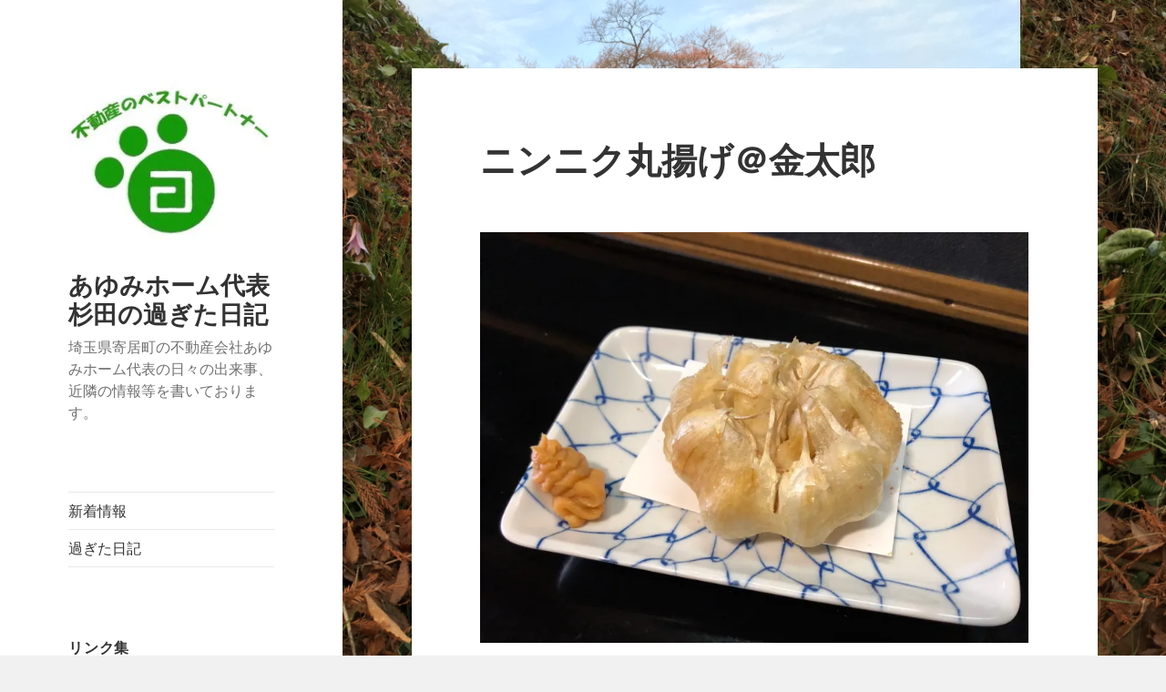

--- FILE ---
content_type: text/html; charset=UTF-8
request_url: http://ayumihome.com/wp1/2018/07/11/%E3%83%8B%E3%83%B3%E3%83%8B%E3%82%AF%E4%B8%B8%E6%8F%9A%E3%81%92%EF%BC%A0%E9%87%91%E5%A4%AA%E9%83%8E/
body_size: 12906
content:
<!DOCTYPE html>
<html lang="ja" class="no-js">
<head>
	<meta charset="UTF-8">
	<meta name="viewport" content="width=device-width">
	<link rel="profile" href="https://gmpg.org/xfn/11">
	<link rel="pingback" href="http://ayumihome.com/wp1/xmlrpc.php">
	<script>(function(html){html.className = html.className.replace(/\bno-js\b/,'js')})(document.documentElement);</script>
<title>ニンニク丸揚げ＠金太郎 &#8211; あゆみホーム代表杉田の過ぎた日記</title>
<link rel='dns-prefetch' href='//s0.wp.com' />
<link rel='dns-prefetch' href='//secure.gravatar.com' />
<link rel='dns-prefetch' href='//s.w.org' />
<link rel="alternate" type="application/rss+xml" title="あゆみホーム代表杉田の過ぎた日記 &raquo; フィード" href="http://ayumihome.com/wp1/feed/" />
<link rel="alternate" type="application/rss+xml" title="あゆみホーム代表杉田の過ぎた日記 &raquo; コメントフィード" href="http://ayumihome.com/wp1/comments/feed/" />
<link rel="alternate" type="application/rss+xml" title="あゆみホーム代表杉田の過ぎた日記 &raquo; ニンニク丸揚げ＠金太郎 のコメントのフィード" href="http://ayumihome.com/wp1/2018/07/11/%e3%83%8b%e3%83%b3%e3%83%8b%e3%82%af%e4%b8%b8%e6%8f%9a%e3%81%92%ef%bc%a0%e9%87%91%e5%a4%aa%e9%83%8e/feed/" />
		<script type="text/javascript">
			window._wpemojiSettings = {"baseUrl":"https:\/\/s.w.org\/images\/core\/emoji\/11.2.0\/72x72\/","ext":".png","svgUrl":"https:\/\/s.w.org\/images\/core\/emoji\/11.2.0\/svg\/","svgExt":".svg","source":{"concatemoji":"http:\/\/ayumihome.com\/wp1\/wp-includes\/js\/wp-emoji-release.min.js?ver=5.1.19"}};
			!function(e,a,t){var n,r,o,i=a.createElement("canvas"),p=i.getContext&&i.getContext("2d");function s(e,t){var a=String.fromCharCode;p.clearRect(0,0,i.width,i.height),p.fillText(a.apply(this,e),0,0);e=i.toDataURL();return p.clearRect(0,0,i.width,i.height),p.fillText(a.apply(this,t),0,0),e===i.toDataURL()}function c(e){var t=a.createElement("script");t.src=e,t.defer=t.type="text/javascript",a.getElementsByTagName("head")[0].appendChild(t)}for(o=Array("flag","emoji"),t.supports={everything:!0,everythingExceptFlag:!0},r=0;r<o.length;r++)t.supports[o[r]]=function(e){if(!p||!p.fillText)return!1;switch(p.textBaseline="top",p.font="600 32px Arial",e){case"flag":return s([55356,56826,55356,56819],[55356,56826,8203,55356,56819])?!1:!s([55356,57332,56128,56423,56128,56418,56128,56421,56128,56430,56128,56423,56128,56447],[55356,57332,8203,56128,56423,8203,56128,56418,8203,56128,56421,8203,56128,56430,8203,56128,56423,8203,56128,56447]);case"emoji":return!s([55358,56760,9792,65039],[55358,56760,8203,9792,65039])}return!1}(o[r]),t.supports.everything=t.supports.everything&&t.supports[o[r]],"flag"!==o[r]&&(t.supports.everythingExceptFlag=t.supports.everythingExceptFlag&&t.supports[o[r]]);t.supports.everythingExceptFlag=t.supports.everythingExceptFlag&&!t.supports.flag,t.DOMReady=!1,t.readyCallback=function(){t.DOMReady=!0},t.supports.everything||(n=function(){t.readyCallback()},a.addEventListener?(a.addEventListener("DOMContentLoaded",n,!1),e.addEventListener("load",n,!1)):(e.attachEvent("onload",n),a.attachEvent("onreadystatechange",function(){"complete"===a.readyState&&t.readyCallback()})),(n=t.source||{}).concatemoji?c(n.concatemoji):n.wpemoji&&n.twemoji&&(c(n.twemoji),c(n.wpemoji)))}(window,document,window._wpemojiSettings);
		</script>
		<style type="text/css">
img.wp-smiley,
img.emoji {
	display: inline !important;
	border: none !important;
	box-shadow: none !important;
	height: 1em !important;
	width: 1em !important;
	margin: 0 .07em !important;
	vertical-align: -0.1em !important;
	background: none !important;
	padding: 0 !important;
}
</style>
	<link rel='stylesheet' id='twentyfifteen-jetpack-css'  href='http://ayumihome.com/wp1/wp-content/plugins/jetpack/modules/theme-tools/compat/twentyfifteen.css?ver=7.2.5' type='text/css' media='all' />
<link rel='stylesheet' id='wp-block-library-css'  href='http://ayumihome.com/wp1/wp-includes/css/dist/block-library/style.min.css?ver=5.1.19' type='text/css' media='all' />
<link rel='stylesheet' id='wp-block-library-theme-css'  href='http://ayumihome.com/wp1/wp-includes/css/dist/block-library/theme.min.css?ver=5.1.19' type='text/css' media='all' />
<link rel='stylesheet' id='twentyfifteen-fonts-css'  href='http://ayumihome.com/wp1/wp-content/themes/twentyfifteen/assets/fonts/noto-sans-plus-noto-serif-plus-inconsolata.css?ver=20230328' type='text/css' media='all' />
<link rel='stylesheet' id='genericons-css'  href='http://ayumihome.com/wp1/wp-content/plugins/jetpack/_inc/genericons/genericons/genericons.css?ver=3.1' type='text/css' media='all' />
<link rel='stylesheet' id='twentyfifteen-style-css'  href='http://ayumihome.com/wp1/wp-content/themes/twentyfifteen/style.css?ver=20240716' type='text/css' media='all' />
<link rel='stylesheet' id='twentyfifteen-block-style-css'  href='http://ayumihome.com/wp1/wp-content/themes/twentyfifteen/css/blocks.css?ver=20240609' type='text/css' media='all' />
<link rel='stylesheet' id='social-logos-css'  href='http://ayumihome.com/wp1/wp-content/plugins/jetpack/_inc/social-logos/social-logos.min.css?ver=1' type='text/css' media='all' />
<link rel='stylesheet' id='jetpack_css-css'  href='http://ayumihome.com/wp1/wp-content/plugins/jetpack/css/jetpack.css?ver=7.2.5' type='text/css' media='all' />
<script type='text/javascript' src='http://ayumihome.com/wp1/wp-includes/js/jquery/jquery.js?ver=1.12.4'></script>
<script type='text/javascript' src='http://ayumihome.com/wp1/wp-includes/js/jquery/jquery-migrate.min.js?ver=1.4.1'></script>
<script type='text/javascript'>
/* <![CDATA[ */
var related_posts_js_options = {"post_heading":"h4"};
/* ]]> */
</script>
<script type='text/javascript' src='http://ayumihome.com/wp1/wp-content/plugins/jetpack/_inc/build/related-posts/related-posts.min.js?ver=20190204'></script>
<link rel='https://api.w.org/' href='http://ayumihome.com/wp1/wp-json/' />
<link rel="EditURI" type="application/rsd+xml" title="RSD" href="http://ayumihome.com/wp1/xmlrpc.php?rsd" />
<link rel="wlwmanifest" type="application/wlwmanifest+xml" href="http://ayumihome.com/wp1/wp-includes/wlwmanifest.xml" /> 
<link rel='prev' title='カツオの刺身＠吾里' href='http://ayumihome.com/wp1/2018/07/10/%e3%82%ab%e3%83%84%e3%82%aa%e3%81%ae%e5%88%ba%e8%ba%ab%ef%bc%a0%e5%90%be%e9%87%8c/' />
<link rel='next' title='ハーフ＆ハーフ＠玉寿司' href='http://ayumihome.com/wp1/2018/07/12/%e3%83%8f%e3%83%bc%e3%83%95%ef%bc%86%e3%83%8f%e3%83%bc%e3%83%95%ef%bc%a0%e7%8e%89%e5%af%bf%e5%8f%b8/' />
<meta name="generator" content="WordPress 5.1.19" />
<link rel="canonical" href="http://ayumihome.com/wp1/2018/07/11/%e3%83%8b%e3%83%b3%e3%83%8b%e3%82%af%e4%b8%b8%e6%8f%9a%e3%81%92%ef%bc%a0%e9%87%91%e5%a4%aa%e9%83%8e/" />
<link rel='shortlink' href='https://wp.me/p9EahY-99' />
<link rel="alternate" type="application/json+oembed" href="http://ayumihome.com/wp1/wp-json/oembed/1.0/embed?url=http%3A%2F%2Fayumihome.com%2Fwp1%2F2018%2F07%2F11%2F%25e3%2583%258b%25e3%2583%25b3%25e3%2583%258b%25e3%2582%25af%25e4%25b8%25b8%25e6%258f%259a%25e3%2581%2592%25ef%25bc%25a0%25e9%2587%2591%25e5%25a4%25aa%25e9%2583%258e%2F" />
<link rel="alternate" type="text/xml+oembed" href="http://ayumihome.com/wp1/wp-json/oembed/1.0/embed?url=http%3A%2F%2Fayumihome.com%2Fwp1%2F2018%2F07%2F11%2F%25e3%2583%258b%25e3%2583%25b3%25e3%2583%258b%25e3%2582%25af%25e4%25b8%25b8%25e6%258f%259a%25e3%2581%2592%25ef%25bc%25a0%25e9%2587%2591%25e5%25a4%25aa%25e9%2583%258e%2F&#038;format=xml" />

<link rel='dns-prefetch' href='//v0.wordpress.com'/>
<link rel='dns-prefetch' href='//widgets.wp.com'/>
<link rel='dns-prefetch' href='//s0.wp.com'/>
<link rel='dns-prefetch' href='//0.gravatar.com'/>
<link rel='dns-prefetch' href='//1.gravatar.com'/>
<link rel='dns-prefetch' href='//2.gravatar.com'/>
<link rel='dns-prefetch' href='//i0.wp.com'/>
<link rel='dns-prefetch' href='//i1.wp.com'/>
<link rel='dns-prefetch' href='//i2.wp.com'/>
<style type='text/css'>img#wpstats{display:none}</style><style type="text/css" id="custom-background-css">
body.custom-background { background-image: url("http://ayumihome.com/wp1/wp-content/uploads/2018/01/IMG_35981.jpg"); background-position: center center; background-size: contain; background-repeat: repeat; background-attachment: fixed; }
</style>
	
<!-- Jetpack Open Graph Tags -->
<meta property="og:type" content="article" />
<meta property="og:title" content="ニンニク丸揚げ＠金太郎" />
<meta property="og:url" content="http://ayumihome.com/wp1/2018/07/11/%e3%83%8b%e3%83%b3%e3%83%8b%e3%82%af%e4%b8%b8%e6%8f%9a%e3%81%92%ef%bc%a0%e9%87%91%e5%a4%aa%e9%83%8e/" />
<meta property="og:description" content="火曜日の夜 不動産業界で働いていると サタデーナイトです 仲介業なので 他業者様のご協力がないと 仕事できませ&hellip;" />
<meta property="article:published_time" content="2018-07-11T00:55:38+00:00" />
<meta property="article:modified_time" content="2018-07-11T00:55:38+00:00" />
<meta property="og:site_name" content="あゆみホーム代表杉田の過ぎた日記" />
<meta property="og:image" content="http://ayumihome.com/wp1/wp-content/uploads/2018/07/IMG_59141-1024x768.jpg" />
<meta property="og:image:width" content="660" />
<meta property="og:image:height" content="495" />
<meta property="og:locale" content="ja_JP" />
<meta name="twitter:creator" content="@ayumi1100home" />
<meta name="twitter:text:title" content="ニンニク丸揚げ＠金太郎" />
<meta name="twitter:card" content="summary" />

<!-- End Jetpack Open Graph Tags -->
<link rel="icon" href="https://i0.wp.com/ayumihome.com/wp1/wp-content/uploads/2018/01/cropped-cropped-マークロゴ2-1.jpg?fit=32%2C32" sizes="32x32" />
<link rel="icon" href="https://i0.wp.com/ayumihome.com/wp1/wp-content/uploads/2018/01/cropped-cropped-マークロゴ2-1.jpg?fit=192%2C192" sizes="192x192" />
<link rel="apple-touch-icon-precomposed" href="https://i0.wp.com/ayumihome.com/wp1/wp-content/uploads/2018/01/cropped-cropped-マークロゴ2-1.jpg?fit=180%2C180" />
<meta name="msapplication-TileImage" content="https://i0.wp.com/ayumihome.com/wp1/wp-content/uploads/2018/01/cropped-cropped-マークロゴ2-1.jpg?fit=270%2C270" />
</head>

<body class="post-template-default single single-post postid-567 single-format-standard custom-background wp-custom-logo wp-embed-responsive">
<div id="page" class="hfeed site">
	<a class="skip-link screen-reader-text" href="#content">
		コンテンツへスキップ	</a>

	<div id="sidebar" class="sidebar">
		<header id="masthead" class="site-header">
			<div class="site-branding">
				<a href="http://ayumihome.com/wp1/" class="custom-logo-link" rel="home" itemprop="url"><img width="248" height="226" src="https://i2.wp.com/ayumihome.com/wp1/wp-content/uploads/2018/01/cropped-マークロゴ2-1.jpg?fit=248%2C226" class="custom-logo" alt="あゆみホーム代表杉田の過ぎた日記" itemprop="logo" data-attachment-id="76" data-permalink="http://ayumihome.com/wp1/cropped-%e3%83%9e%e3%83%bc%e3%82%af%e3%83%ad%e3%82%b42-1-jpg/" data-orig-file="https://i2.wp.com/ayumihome.com/wp1/wp-content/uploads/2018/01/cropped-マークロゴ2-1.jpg?fit=248%2C226" data-orig-size="248,226" data-comments-opened="1" data-image-meta="{&quot;aperture&quot;:&quot;0&quot;,&quot;credit&quot;:&quot;&quot;,&quot;camera&quot;:&quot;&quot;,&quot;caption&quot;:&quot;&quot;,&quot;created_timestamp&quot;:&quot;0&quot;,&quot;copyright&quot;:&quot;&quot;,&quot;focal_length&quot;:&quot;0&quot;,&quot;iso&quot;:&quot;0&quot;,&quot;shutter_speed&quot;:&quot;0&quot;,&quot;title&quot;:&quot;&quot;,&quot;orientation&quot;:&quot;0&quot;}" data-image-title="cropped-マークロゴ2-1.jpg" data-image-description="&lt;p&gt;http://ayumihome.com/wp1/wp-content/uploads/2018/01/cropped-マークロゴ2-1.jpg&lt;/p&gt;
" data-medium-file="https://i2.wp.com/ayumihome.com/wp1/wp-content/uploads/2018/01/cropped-マークロゴ2-1.jpg?fit=248%2C226" data-large-file="https://i2.wp.com/ayumihome.com/wp1/wp-content/uploads/2018/01/cropped-マークロゴ2-1.jpg?fit=248%2C226" /></a>						<p class="site-title"><a href="http://ayumihome.com/wp1/" rel="home">あゆみホーム代表杉田の過ぎた日記</a></p>
												<p class="site-description">埼玉県寄居町の不動産会社あゆみホーム代表の日々の出来事、近隣の情報等を書いております。</p>
										<button class="secondary-toggle">﻿メニューとウィジェット</button>
			</div><!-- .site-branding -->
		</header><!-- .site-header -->

			<div id="secondary" class="secondary">

					<nav id="site-navigation" class="main-navigation">
				<div class="menu-%e3%83%88%e3%83%83%e3%83%97%e3%83%a1%e3%83%8b%e3%83%a5%e3%83%bc-container"><ul id="menu-%e3%83%88%e3%83%83%e3%83%97%e3%83%a1%e3%83%8b%e3%83%a5%e3%83%bc" class="nav-menu"><li id="menu-item-40" class="menu-item menu-item-type-custom menu-item-object-custom menu-item-home menu-item-40"><a href="http://ayumihome.com/wp1/">新着情報</a></li>
<li id="menu-item-73" class="menu-item menu-item-type-post_type menu-item-object-post menu-item-73"><a href="http://ayumihome.com/wp1/2018/01/16/hello-world/">過ぎた日記</a></li>
</ul></div>			</nav><!-- .main-navigation -->
		
		
					<div id="widget-area" class="widget-area" role="complementary">
				<aside id="text-11" class="widget widget_text"><h2 class="widget-title">リンク集</h2>			<div class="textwidget"><p><a href="http://ayumihome.com/">あゆみホーム株式会社ＨＰ</a></p>
<p><a href="http://ayumihome.hatenablog.com/">あゆみホーム　スタッフブログ</a></p>
<p><a href="http://chill.mints.ne.jp">食堂・茶屋ＣＨＩＬＬ</a></p>
<p><a href="http://yorii-kanko.jp/index.php">寄居町観光協会</a></p>
<p><a href="http://www.yorii.or.jp/YFC/">寄居フィルムコレクション</a></p>
<p><a href="http://www.yorii.or.jp/blog/">よりいぶろぐ</a></p>
<p><a href="http://blog.goo.ne.jp/deepd-suke">杉田　旧ブログ</a></p>
<p><a href="http://www.yorii.or.jp/">寄居町商工会</a></p>
<p><a href="http://www.town.yorii.saitama.jp/">寄居町役場</a></p>
<p><a href="http://www.town.ogawa.saitama.jp/">小川町役場</a></p>
<p><a href="http://www.town.misato.miyagi.jp/">美里町役場</a></p>
<p><a href="http://www.city.fukaya.saitama.jp/">深谷市役所</a></p>
</div>
		</aside><aside id="text-6" class="widget widget_text"><h2 class="widget-title">アクセス</h2>			<div class="textwidget"><p><strong>住所</strong><br />
埼玉県大里郡寄居町大字鉢形841番地1</p>
<p><strong>営業時間</strong><br />
木〜火: 9:00 AM –6:30 PM　　毎週水曜日定休</p>
</div>
		</aside><aside id="text-7" class="widget widget_text"><h2 class="widget-title">これからの過ぎた日記は</h2>			<div class="textwidget"><p>日頃から忘れてしまいやすい性格なので、毎日の事を少しづつ継続して書いていきます。寄居町の飲食店を杉田目線で書いていきます。その他些細なことから、不動産に関することをUPしていきます。</p>
</div>
		</aside><aside id="calendar-3" class="widget widget_calendar"><div id="calendar_wrap" class="calendar_wrap"><table id="wp-calendar">
	<caption>2018年7月</caption>
	<thead>
	<tr>
		<th scope="col" title="月曜日">月</th>
		<th scope="col" title="火曜日">火</th>
		<th scope="col" title="水曜日">水</th>
		<th scope="col" title="木曜日">木</th>
		<th scope="col" title="金曜日">金</th>
		<th scope="col" title="土曜日">土</th>
		<th scope="col" title="日曜日">日</th>
	</tr>
	</thead>

	<tfoot>
	<tr>
		<td colspan="3" id="prev"><a href="http://ayumihome.com/wp1/2018/06/">&laquo; 6月</a></td>
		<td class="pad">&nbsp;</td>
		<td colspan="3" id="next"><a href="http://ayumihome.com/wp1/2018/08/">8月 &raquo;</a></td>
	</tr>
	</tfoot>

	<tbody>
	<tr>
		<td colspan="6" class="pad">&nbsp;</td><td><a href="http://ayumihome.com/wp1/2018/07/01/" aria-label="2018年7月1日 に投稿を公開">1</a></td>
	</tr>
	<tr>
		<td><a href="http://ayumihome.com/wp1/2018/07/02/" aria-label="2018年7月2日 に投稿を公開">2</a></td><td><a href="http://ayumihome.com/wp1/2018/07/03/" aria-label="2018年7月3日 に投稿を公開">3</a></td><td>4</td><td><a href="http://ayumihome.com/wp1/2018/07/05/" aria-label="2018年7月5日 に投稿を公開">5</a></td><td><a href="http://ayumihome.com/wp1/2018/07/06/" aria-label="2018年7月6日 に投稿を公開">6</a></td><td><a href="http://ayumihome.com/wp1/2018/07/07/" aria-label="2018年7月7日 に投稿を公開">7</a></td><td><a href="http://ayumihome.com/wp1/2018/07/08/" aria-label="2018年7月8日 に投稿を公開">8</a></td>
	</tr>
	<tr>
		<td><a href="http://ayumihome.com/wp1/2018/07/09/" aria-label="2018年7月9日 に投稿を公開">9</a></td><td><a href="http://ayumihome.com/wp1/2018/07/10/" aria-label="2018年7月10日 に投稿を公開">10</a></td><td><a href="http://ayumihome.com/wp1/2018/07/11/" aria-label="2018年7月11日 に投稿を公開">11</a></td><td><a href="http://ayumihome.com/wp1/2018/07/12/" aria-label="2018年7月12日 に投稿を公開">12</a></td><td><a href="http://ayumihome.com/wp1/2018/07/13/" aria-label="2018年7月13日 に投稿を公開">13</a></td><td><a href="http://ayumihome.com/wp1/2018/07/14/" aria-label="2018年7月14日 に投稿を公開">14</a></td><td><a href="http://ayumihome.com/wp1/2018/07/15/" aria-label="2018年7月15日 に投稿を公開">15</a></td>
	</tr>
	<tr>
		<td>16</td><td><a href="http://ayumihome.com/wp1/2018/07/17/" aria-label="2018年7月17日 に投稿を公開">17</a></td><td><a href="http://ayumihome.com/wp1/2018/07/18/" aria-label="2018年7月18日 に投稿を公開">18</a></td><td><a href="http://ayumihome.com/wp1/2018/07/19/" aria-label="2018年7月19日 に投稿を公開">19</a></td><td><a href="http://ayumihome.com/wp1/2018/07/20/" aria-label="2018年7月20日 に投稿を公開">20</a></td><td><a href="http://ayumihome.com/wp1/2018/07/21/" aria-label="2018年7月21日 に投稿を公開">21</a></td><td><a href="http://ayumihome.com/wp1/2018/07/22/" aria-label="2018年7月22日 に投稿を公開">22</a></td>
	</tr>
	<tr>
		<td><a href="http://ayumihome.com/wp1/2018/07/23/" aria-label="2018年7月23日 に投稿を公開">23</a></td><td><a href="http://ayumihome.com/wp1/2018/07/24/" aria-label="2018年7月24日 に投稿を公開">24</a></td><td>25</td><td>26</td><td><a href="http://ayumihome.com/wp1/2018/07/27/" aria-label="2018年7月27日 に投稿を公開">27</a></td><td><a href="http://ayumihome.com/wp1/2018/07/28/" aria-label="2018年7月28日 に投稿を公開">28</a></td><td><a href="http://ayumihome.com/wp1/2018/07/29/" aria-label="2018年7月29日 に投稿を公開">29</a></td>
	</tr>
	<tr>
		<td><a href="http://ayumihome.com/wp1/2018/07/30/" aria-label="2018年7月30日 に投稿を公開">30</a></td><td><a href="http://ayumihome.com/wp1/2018/07/31/" aria-label="2018年7月31日 に投稿を公開">31</a></td>
		<td class="pad" colspan="5">&nbsp;</td>
	</tr>
	</tbody>
	</table></div></aside><aside id="archives-4" class="widget widget_archive"><h2 class="widget-title">アーカイブ</h2>		<ul>
				<li><a href='http://ayumihome.com/wp1/2026/01/'>2026年1月</a></li>
	<li><a href='http://ayumihome.com/wp1/2025/12/'>2025年12月</a></li>
	<li><a href='http://ayumihome.com/wp1/2025/06/'>2025年6月</a></li>
	<li><a href='http://ayumihome.com/wp1/2025/01/'>2025年1月</a></li>
	<li><a href='http://ayumihome.com/wp1/2024/12/'>2024年12月</a></li>
	<li><a href='http://ayumihome.com/wp1/2024/11/'>2024年11月</a></li>
	<li><a href='http://ayumihome.com/wp1/2024/06/'>2024年6月</a></li>
	<li><a href='http://ayumihome.com/wp1/2024/05/'>2024年5月</a></li>
	<li><a href='http://ayumihome.com/wp1/2024/02/'>2024年2月</a></li>
	<li><a href='http://ayumihome.com/wp1/2023/07/'>2023年7月</a></li>
	<li><a href='http://ayumihome.com/wp1/2023/06/'>2023年6月</a></li>
	<li><a href='http://ayumihome.com/wp1/2023/01/'>2023年1月</a></li>
	<li><a href='http://ayumihome.com/wp1/2022/12/'>2022年12月</a></li>
	<li><a href='http://ayumihome.com/wp1/2022/05/'>2022年5月</a></li>
	<li><a href='http://ayumihome.com/wp1/2021/11/'>2021年11月</a></li>
	<li><a href='http://ayumihome.com/wp1/2021/05/'>2021年5月</a></li>
	<li><a href='http://ayumihome.com/wp1/2021/04/'>2021年4月</a></li>
	<li><a href='http://ayumihome.com/wp1/2021/03/'>2021年3月</a></li>
	<li><a href='http://ayumihome.com/wp1/2021/02/'>2021年2月</a></li>
	<li><a href='http://ayumihome.com/wp1/2021/01/'>2021年1月</a></li>
	<li><a href='http://ayumihome.com/wp1/2020/12/'>2020年12月</a></li>
	<li><a href='http://ayumihome.com/wp1/2020/11/'>2020年11月</a></li>
	<li><a href='http://ayumihome.com/wp1/2020/10/'>2020年10月</a></li>
	<li><a href='http://ayumihome.com/wp1/2020/09/'>2020年9月</a></li>
	<li><a href='http://ayumihome.com/wp1/2020/08/'>2020年8月</a></li>
	<li><a href='http://ayumihome.com/wp1/2020/07/'>2020年7月</a></li>
	<li><a href='http://ayumihome.com/wp1/2020/06/'>2020年6月</a></li>
	<li><a href='http://ayumihome.com/wp1/2020/05/'>2020年5月</a></li>
	<li><a href='http://ayumihome.com/wp1/2020/04/'>2020年4月</a></li>
	<li><a href='http://ayumihome.com/wp1/2020/03/'>2020年3月</a></li>
	<li><a href='http://ayumihome.com/wp1/2020/02/'>2020年2月</a></li>
	<li><a href='http://ayumihome.com/wp1/2020/01/'>2020年1月</a></li>
	<li><a href='http://ayumihome.com/wp1/2019/12/'>2019年12月</a></li>
	<li><a href='http://ayumihome.com/wp1/2019/11/'>2019年11月</a></li>
	<li><a href='http://ayumihome.com/wp1/2019/10/'>2019年10月</a></li>
	<li><a href='http://ayumihome.com/wp1/2019/09/'>2019年9月</a></li>
	<li><a href='http://ayumihome.com/wp1/2019/08/'>2019年8月</a></li>
	<li><a href='http://ayumihome.com/wp1/2019/07/'>2019年7月</a></li>
	<li><a href='http://ayumihome.com/wp1/2019/06/'>2019年6月</a></li>
	<li><a href='http://ayumihome.com/wp1/2019/05/'>2019年5月</a></li>
	<li><a href='http://ayumihome.com/wp1/2019/04/'>2019年4月</a></li>
	<li><a href='http://ayumihome.com/wp1/2019/03/'>2019年3月</a></li>
	<li><a href='http://ayumihome.com/wp1/2019/02/'>2019年2月</a></li>
	<li><a href='http://ayumihome.com/wp1/2019/01/'>2019年1月</a></li>
	<li><a href='http://ayumihome.com/wp1/2018/12/'>2018年12月</a></li>
	<li><a href='http://ayumihome.com/wp1/2018/11/'>2018年11月</a></li>
	<li><a href='http://ayumihome.com/wp1/2018/10/'>2018年10月</a></li>
	<li><a href='http://ayumihome.com/wp1/2018/09/'>2018年9月</a></li>
	<li><a href='http://ayumihome.com/wp1/2018/08/'>2018年8月</a></li>
	<li><a href='http://ayumihome.com/wp1/2018/07/'>2018年7月</a></li>
	<li><a href='http://ayumihome.com/wp1/2018/06/'>2018年6月</a></li>
	<li><a href='http://ayumihome.com/wp1/2018/05/'>2018年5月</a></li>
	<li><a href='http://ayumihome.com/wp1/2018/04/'>2018年4月</a></li>
	<li><a href='http://ayumihome.com/wp1/2018/03/'>2018年3月</a></li>
	<li><a href='http://ayumihome.com/wp1/2018/02/'>2018年2月</a></li>
	<li><a href='http://ayumihome.com/wp1/2018/01/'>2018年1月</a></li>
		</ul>
			</aside><aside id="search-3" class="widget widget_search"><h2 class="widget-title">検索</h2><form role="search" method="get" class="search-form" action="http://ayumihome.com/wp1/">
				<label>
					<span class="screen-reader-text">検索:</span>
					<input type="search" class="search-field" placeholder="検索&hellip;" value="" name="s" />
				</label>
				<input type="submit" class="search-submit screen-reader-text" value="検索" />
			</form></aside><aside id="tag_cloud-3" class="widget widget_tag_cloud"><h2 class="widget-title">タグ</h2><div class="tagcloud"><ul class='wp-tag-cloud' role='list'>
	<li><a href="http://ayumihome.com/wp1/tag/%e3%81%82%e3%82%86%e3%81%bf%e3%83%9b%e3%83%bc%e3%83%a0/" class="tag-cloud-link tag-link-301 tag-link-position-1" style="font-size: 11.1017964072pt;" aria-label="あゆみホーム (13個の項目)">あゆみホーム</a></li>
	<li><a href="http://ayumihome.com/wp1/tag/%e3%81%86%e3%81%95%e3%81%8e%e3%82%84/" class="tag-cloud-link tag-link-68 tag-link-position-2" style="font-size: 8.58682634731pt;" aria-label="うさぎや (6個の項目)">うさぎや</a></li>
	<li><a href="http://ayumihome.com/wp1/tag/%e3%81%86%e3%81%a9%e3%82%93/" class="tag-cloud-link tag-link-75 tag-link-position-3" style="font-size: 9.4251497006pt;" aria-label="うどん (8個の項目)">うどん</a></li>
	<li><a href="http://ayumihome.com/wp1/tag/%e3%82%84%e3%81%8d%e3%81%a8%e3%82%8a/" class="tag-cloud-link tag-link-12 tag-link-position-4" style="font-size: 9.00598802395pt;" aria-label="やきとり (7個の項目)">やきとり</a></li>
	<li><a href="http://ayumihome.com/wp1/tag/%e3%82%a2%e3%83%a6%e9%87%a3%e3%82%8a/" class="tag-cloud-link tag-link-288 tag-link-position-5" style="font-size: 10.5149700599pt;" aria-label="アユ釣り (11個の項目)">アユ釣り</a></li>
	<li><a href="http://ayumihome.com/wp1/tag/%e3%82%a6%e3%82%b0%e3%82%a4/" class="tag-cloud-link tag-link-913 tag-link-position-6" style="font-size: 8.58682634731pt;" aria-label="ウグイ (6個の項目)">ウグイ</a></li>
	<li><a href="http://ayumihome.com/wp1/tag/%e3%82%a8%e3%83%89%e3%83%92%e3%82%ac%e3%83%b3%e3%82%b5%e3%82%af%e3%83%a9/" class="tag-cloud-link tag-link-111 tag-link-position-7" style="font-size: 8.58682634731pt;" aria-label="エドヒガンサクラ (6個の項目)">エドヒガンサクラ</a></li>
	<li><a href="http://ayumihome.com/wp1/tag/%e3%82%ad%e3%83%a3%e3%83%b3%e3%83%97/" class="tag-cloud-link tag-link-246 tag-link-position-8" style="font-size: 9.00598802395pt;" aria-label="キャンプ (7個の項目)">キャンプ</a></li>
	<li><a href="http://ayumihome.com/wp1/tag/%e3%82%b8%e3%83%a7%e3%82%ae%e3%83%b3%e3%82%b0/" class="tag-cloud-link tag-link-56 tag-link-position-9" style="font-size: 13.8682634731pt;" aria-label="ジョギング (29個の項目)">ジョギング</a></li>
	<li><a href="http://ayumihome.com/wp1/tag/%e3%83%9b%e3%83%ab%e3%83%a2%e3%83%b3/" class="tag-cloud-link tag-link-24 tag-link-position-10" style="font-size: 8.58682634731pt;" aria-label="ホルモン (6個の項目)">ホルモン</a></li>
	<li><a href="http://ayumihome.com/wp1/tag/%e3%83%a9%e3%83%b3%e3%83%81/" class="tag-cloud-link tag-link-48 tag-link-position-11" style="font-size: 11.3532934132pt;" aria-label="ランチ (14個の項目)">ランチ</a></li>
	<li><a href="http://ayumihome.com/wp1/tag/%e3%83%a9%e3%83%b3%e3%83%8b%e3%83%b3%e3%82%b0/" class="tag-cloud-link tag-link-516 tag-link-position-12" style="font-size: 10.5149700599pt;" aria-label="ランニング (11個の項目)">ランニング</a></li>
	<li><a href="http://ayumihome.com/wp1/tag/%e3%83%a9%e3%83%bc%e3%83%a1%e3%83%b3/" class="tag-cloud-link tag-link-41 tag-link-position-13" style="font-size: 12.0239520958pt;" aria-label="ラーメン (17個の項目)">ラーメン</a></li>
	<li><a href="http://ayumihome.com/wp1/tag/%e3%83%aa%e3%83%8e%e3%83%99%e3%83%bc%e3%82%b7%e3%83%a7%e3%83%b3/" class="tag-cloud-link tag-link-636 tag-link-position-14" style="font-size: 9.84431137725pt;" aria-label="リノベーション (9個の項目)">リノベーション</a></li>
	<li><a href="http://ayumihome.com/wp1/tag/%e4%b8%8d%e5%8b%95%e7%94%a3/" class="tag-cloud-link tag-link-38 tag-link-position-15" style="font-size: 8pt;" aria-label="不動産 (5個の項目)">不動産</a></li>
	<li><a href="http://ayumihome.com/wp1/tag/%e4%b8%ad%e5%a4%ae%e6%bc%81%e5%8d%94%e5%af%84%e5%b1%85%e6%94%af%e9%83%a8/" class="tag-cloud-link tag-link-207 tag-link-position-16" style="font-size: 8.58682634731pt;" aria-label="中央漁協寄居支部 (6個の項目)">中央漁協寄居支部</a></li>
	<li><a href="http://ayumihome.com/wp1/tag/%e5%85%ab%e9%ab%98%e7%b7%9a/" class="tag-cloud-link tag-link-350 tag-link-position-17" style="font-size: 9.84431137725pt;" aria-label="八高線 (9個の項目)">八高線</a></li>
	<li><a href="http://ayumihome.com/wp1/tag/%e5%8f%a4%e6%b0%91%e5%ae%b6%e5%86%8d%e7%94%9f/" class="tag-cloud-link tag-link-660 tag-link-position-18" style="font-size: 9.00598802395pt;" aria-label="古民家再生 (7個の項目)">古民家再生</a></li>
	<li><a href="http://ayumihome.com/wp1/tag/%e5%90%be%e9%87%8c/" class="tag-cloud-link tag-link-92 tag-link-position-19" style="font-size: 11.5209580838pt;" aria-label="吾里 (15個の項目)">吾里</a></li>
	<li><a href="http://ayumihome.com/wp1/tag/%e5%a4%a9%e6%b2%bc%e9%99%b8%e6%a9%8b/" class="tag-cloud-link tag-link-57 tag-link-position-20" style="font-size: 8pt;" aria-label="天沼陸橋 (5個の項目)">天沼陸橋</a></li>
	<li><a href="http://ayumihome.com/wp1/tag/%e5%af%84%e5%b1%85/" class="tag-cloud-link tag-link-18 tag-link-position-21" style="font-size: 15.9640718563pt;" aria-label="寄居 (53個の項目)">寄居</a></li>
	<li><a href="http://ayumihome.com/wp1/tag/%e5%af%84%e5%b1%85%e7%94%ba/" class="tag-cloud-link tag-link-14 tag-link-position-22" style="font-size: 22pt;" aria-label="寄居町 (281個の項目)">寄居町</a></li>
	<li><a href="http://ayumihome.com/wp1/tag/%e5%af%84%e5%b1%85%e9%a7%85/" class="tag-cloud-link tag-link-59 tag-link-position-23" style="font-size: 13.4491017964pt;" aria-label="寄居駅 (26個の項目)">寄居駅</a></li>
	<li><a href="http://ayumihome.com/wp1/tag/%e5%b0%8f%e5%b7%9d%e7%94%ba/" class="tag-cloud-link tag-link-40 tag-link-position-24" style="font-size: 11.3532934132pt;" aria-label="小川町 (14個の項目)">小川町</a></li>
	<li><a href="http://ayumihome.com/wp1/tag/%e5%b1%85%e9%85%92%e5%b1%8b/" class="tag-cloud-link tag-link-19 tag-link-position-25" style="font-size: 10.1796407186pt;" aria-label="居酒屋 (10個の項目)">居酒屋</a></li>
	<li><a href="http://ayumihome.com/wp1/tag/%e6%8a%98%e5%8e%9f/" class="tag-cloud-link tag-link-310 tag-link-position-26" style="font-size: 12.1916167665pt;" aria-label="折原 (18個の項目)">折原</a></li>
	<li><a href="http://ayumihome.com/wp1/tag/%e6%8a%98%e5%8e%9f%e6%a9%8b/" class="tag-cloud-link tag-link-121 tag-link-position-27" style="font-size: 10.1796407186pt;" aria-label="折原橋 (10個の項目)">折原橋</a></li>
	<li><a href="http://ayumihome.com/wp1/tag/%e6%95%a3%e6%ad%a9/" class="tag-cloud-link tag-link-54 tag-link-position-28" style="font-size: 11.1017964072pt;" aria-label="散歩 (13個の項目)">散歩</a></li>
	<li><a href="http://ayumihome.com/wp1/tag/%e6%95%a3%e6%ad%a9%e9%81%93/" class="tag-cloud-link tag-link-112 tag-link-position-29" style="font-size: 8.58682634731pt;" aria-label="散歩道 (6個の項目)">散歩道</a></li>
	<li><a href="http://ayumihome.com/wp1/tag/%e6%97%a5%e3%81%ae%e5%87%ba/" class="tag-cloud-link tag-link-200 tag-link-position-30" style="font-size: 11.5209580838pt;" aria-label="日の出 (15個の項目)">日の出</a></li>
	<li><a href="http://ayumihome.com/wp1/tag/%e6%97%a5%e6%9c%ac%e9%85%92/" class="tag-cloud-link tag-link-94 tag-link-position-31" style="font-size: 8pt;" aria-label="日本酒 (5個の項目)">日本酒</a></li>
	<li><a href="http://ayumihome.com/wp1/tag/%e6%98%a5/" class="tag-cloud-link tag-link-100 tag-link-position-32" style="font-size: 8.58682634731pt;" aria-label="春 (6個の項目)">春</a></li>
	<li><a href="http://ayumihome.com/wp1/tag/%e6%9c%9d%e6%97%a5/" class="tag-cloud-link tag-link-201 tag-link-position-33" style="font-size: 13.2814371257pt;" aria-label="朝日 (25個の項目)">朝日</a></li>
	<li><a href="http://ayumihome.com/wp1/tag/%e6%9d%b1%e4%b8%8a%e7%b7%9a/" class="tag-cloud-link tag-link-133 tag-link-position-34" style="font-size: 8pt;" aria-label="東上線 (5個の項目)">東上線</a></li>
	<li><a href="http://ayumihome.com/wp1/tag/%e6%a1%9c%e6%b2%a2/" class="tag-cloud-link tag-link-255 tag-link-position-35" style="font-size: 9.4251497006pt;" aria-label="桜沢 (8個の項目)">桜沢</a></li>
	<li><a href="http://ayumihome.com/wp1/tag/%e6%a8%aa%e6%b5%9c%e5%b1%8b/" class="tag-cloud-link tag-link-65 tag-link-position-36" style="font-size: 8pt;" aria-label="横浜屋 (5個の項目)">横浜屋</a></li>
	<li><a href="http://ayumihome.com/wp1/tag/%e6%ad%a3%e5%96%9c%e6%a9%8b/" class="tag-cloud-link tag-link-276 tag-link-position-37" style="font-size: 12.1916167665pt;" aria-label="正喜橋 (18個の項目)">正喜橋</a></li>
	<li><a href="http://ayumihome.com/wp1/tag/%e6%bc%81%e5%8d%94/" class="tag-cloud-link tag-link-264 tag-link-position-38" style="font-size: 9.4251497006pt;" aria-label="漁協 (8個の項目)">漁協</a></li>
	<li><a href="http://ayumihome.com/wp1/tag/%e7%8e%89%e6%b7%80%e5%a4%a7%e6%a9%8b/" class="tag-cloud-link tag-link-242 tag-link-position-39" style="font-size: 10.5149700599pt;" aria-label="玉淀大橋 (11個の項目)">玉淀大橋</a></li>
	<li><a href="http://ayumihome.com/wp1/tag/%e8%8d%92%e5%b7%9d/" class="tag-cloud-link tag-link-145 tag-link-position-40" style="font-size: 15.628742515pt;" aria-label="荒川 (48個の項目)">荒川</a></li>
	<li><a href="http://ayumihome.com/wp1/tag/%e9%87%91%e5%a4%aa%e9%83%8e/" class="tag-cloud-link tag-link-10 tag-link-position-41" style="font-size: 11.1017964072pt;" aria-label="金太郎 (13個の項目)">金太郎</a></li>
	<li><a href="http://ayumihome.com/wp1/tag/%e9%89%a2%e5%bd%a2/" class="tag-cloud-link tag-link-96 tag-link-position-42" style="font-size: 15.628742515pt;" aria-label="鉢形 (48個の項目)">鉢形</a></li>
	<li><a href="http://ayumihome.com/wp1/tag/%e9%89%a2%e5%bd%a2%e5%9f%8e/" class="tag-cloud-link tag-link-55 tag-link-position-43" style="font-size: 9.84431137725pt;" aria-label="鉢形城 (9個の項目)">鉢形城</a></li>
	<li><a href="http://ayumihome.com/wp1/tag/%e9%a2%a8%e5%b8%83/" class="tag-cloud-link tag-link-782 tag-link-position-44" style="font-size: 8.58682634731pt;" aria-label="風布 (6個の項目)">風布</a></li>
	<li><a href="http://ayumihome.com/wp1/tag/%e9%a7%85%e5%89%8d/" class="tag-cloud-link tag-link-13 tag-link-position-45" style="font-size: 13.8682634731pt;" aria-label="駅前 (29個の項目)">駅前</a></li>
</ul>
</div>
</aside><aside id="meta-5" class="widget widget_meta"><h2 class="widget-title">管理情報</h2>			<ul>
						<li><a href="http://ayumihome.com/wp1/wp-login.php">ログイン</a></li>
			<li><a href="http://ayumihome.com/wp1/feed/">投稿の <abbr title="Really Simple Syndication">RSS</abbr></a></li>
			<li><a href="http://ayumihome.com/wp1/comments/feed/">コメントの <abbr title="Really Simple Syndication">RSS</abbr></a></li>
			<li><a href="https://ja.wordpress.org/" title="Powered by WordPress, state-of-the-art semantic personal publishing platform.">WordPress.org</a></li>			</ul>
			</aside><aside id="twitter_timeline-2" class="widget widget_twitter_timeline"><h2 class="widget-title">Twitter でフォロー</h2><a class="twitter-timeline" data-theme="light" data-link-color="#f96e5b" data-border-color="#e8e8e8" data-tweet-limit="5" data-lang="JA" data-partner="jetpack" href="https://twitter.com/杉田あゆみ（男）@ayumi1100home" href="https://twitter.com/杉田あゆみ（男）@ayumi1100home">ツイート</a></aside>			</div><!-- .widget-area -->
		
	</div><!-- .secondary -->

	</div><!-- .sidebar -->

	<div id="content" class="site-content">

	<div id="primary" class="content-area">
		<main id="main" class="site-main">

		
<article id="post-567" class="post-567 post type-post status-publish format-standard hentry category-1 tag-9 tag-403 tag-404 tag-14 tag-84 tag-10 tag-13">
	
	<header class="entry-header">
		<h1 class="entry-title">ニンニク丸揚げ＠金太郎</h1>	</header><!-- .entry-header -->

	<div class="entry-content">
		<p><img data-attachment-id="568" data-permalink="http://ayumihome.com/wp1/2018/07/11/%e3%83%8b%e3%83%b3%e3%83%8b%e3%82%af%e4%b8%b8%e6%8f%9a%e3%81%92%ef%bc%a0%e9%87%91%e5%a4%aa%e9%83%8e/img_59141/" data-orig-file="https://i2.wp.com/ayumihome.com/wp1/wp-content/uploads/2018/07/IMG_59141.jpg?fit=4032%2C3024" data-orig-size="4032,3024" data-comments-opened="1" data-image-meta="{&quot;aperture&quot;:&quot;1.8&quot;,&quot;credit&quot;:&quot;&quot;,&quot;camera&quot;:&quot;iPhone 8&quot;,&quot;caption&quot;:&quot;&quot;,&quot;created_timestamp&quot;:&quot;1530637129&quot;,&quot;copyright&quot;:&quot;&quot;,&quot;focal_length&quot;:&quot;3.99&quot;,&quot;iso&quot;:&quot;80&quot;,&quot;shutter_speed&quot;:&quot;0.0588235294118&quot;,&quot;title&quot;:&quot;&quot;,&quot;orientation&quot;:&quot;1&quot;}" data-image-title="IMG_5914[1]" data-image-description="" data-medium-file="https://i2.wp.com/ayumihome.com/wp1/wp-content/uploads/2018/07/IMG_59141.jpg?fit=300%2C225" data-large-file="https://i2.wp.com/ayumihome.com/wp1/wp-content/uploads/2018/07/IMG_59141.jpg?fit=660%2C495" class="aligncenter size-large wp-image-568" src="https://i2.wp.com/ayumihome.com/wp1/wp-content/uploads/2018/07/IMG_59141.jpg?resize=660%2C495" alt="" width="660" height="495" srcset="https://i2.wp.com/ayumihome.com/wp1/wp-content/uploads/2018/07/IMG_59141.jpg?resize=1024%2C768 1024w, https://i2.wp.com/ayumihome.com/wp1/wp-content/uploads/2018/07/IMG_59141.jpg?resize=300%2C225 300w, https://i2.wp.com/ayumihome.com/wp1/wp-content/uploads/2018/07/IMG_59141.jpg?resize=768%2C576 768w, https://i2.wp.com/ayumihome.com/wp1/wp-content/uploads/2018/07/IMG_59141.jpg?w=1320 1320w, https://i2.wp.com/ayumihome.com/wp1/wp-content/uploads/2018/07/IMG_59141.jpg?w=1980 1980w" sizes="(max-width: 660px) 100vw, 660px" data-recalc-dims="1" />火曜日の夜</p>
<p>不動産業界で働いていると</p>
<p>サタデーナイトです</p>
<p>仲介業なので</p>
<p>他業者様のご協力がないと</p>
<p>仕事できません</p>
<p>なので</p>
<p>業界的に水曜日定休が多くなります</p>
<p>当社も水曜日定休です</p>
<p>前置き長いが</p>
<p>火曜日の夜</p>
<p>勝手に盛り上がります</p>
<p>特に翌日臭いを気にしないで</p>
<p>好きな物を食べれる</p>
<p>時は大好きな</p>
<p>ニンニク丸揚げ</p>
<p>色々なお店で食べますが</p>
<p>今回は</p>
<p><a href="https://www.google.co.jp/search?q=%E9%87%91%E5%A4%AA%E9%83%8E&amp;rlz=1C1FGUR_jaJP735JP735&amp;oq=%E9%87%91%E5%A4%AA%E9%83%8E&amp;aqs=chrome..69i57j35i39j0l4.1491j0j7&amp;sourceid=chrome&amp;ie=UTF-8&amp;npsic=0&amp;rflfq=1&amp;rlha=0&amp;rllag=36116929,139194399,0&amp;tbm=lcl&amp;rldimm=14869995092707843889&amp;ved=0ahUKEwia7NmD65XcAhXHULwKHRgjCwIQvS4IRzAA&amp;rldoc=1&amp;tbs=lrf:!2m1!1e2!2m1!1e3!3sIAE,lf:1,lf_ui:9#rlfi=hd:;si:14869995092707843889;mv:!1m3!1d17723.024627971943!2d139.27095110000002!3d36.133247000000004!2m3!1f0!2f0!3f0!3m2!1i500!2i132!4f13.1;tbs:lrf:!2m1!1e2!2m1!1e3!3sIAE,lf:1,lf_ui:9">寄居駅前の金太郎さん</a></p>
<p>大変美味しゅうございました</p>
<p>今日は定休ですがちょっと事務仕事してます</p>
<p>そろそろ目途が立ちそうなので</p>
<p>釣りでも・・・</p>
<div class="sharedaddy sd-sharing-enabled"><div class="robots-nocontent sd-block sd-social sd-social-icon sd-sharing"><h3 class="sd-title">共有:</h3><div class="sd-content"><ul><li class="share-twitter"><a rel="nofollow noopener noreferrer" data-shared="sharing-twitter-567" class="share-twitter sd-button share-icon no-text" href="http://ayumihome.com/wp1/2018/07/11/%e3%83%8b%e3%83%b3%e3%83%8b%e3%82%af%e4%b8%b8%e6%8f%9a%e3%81%92%ef%bc%a0%e9%87%91%e5%a4%aa%e9%83%8e/?share=twitter" target="_blank" title="クリックして Twitter で共有"><span></span><span class="sharing-screen-reader-text">クリックして Twitter で共有 (新しいウィンドウで開きます)</span></a></li><li class="share-facebook"><a rel="nofollow noopener noreferrer" data-shared="sharing-facebook-567" class="share-facebook sd-button share-icon no-text" href="http://ayumihome.com/wp1/2018/07/11/%e3%83%8b%e3%83%b3%e3%83%8b%e3%82%af%e4%b8%b8%e6%8f%9a%e3%81%92%ef%bc%a0%e9%87%91%e5%a4%aa%e9%83%8e/?share=facebook" target="_blank" title="Facebook で共有するにはクリックしてください"><span></span><span class="sharing-screen-reader-text">Facebook で共有するにはクリックしてください (新しいウィンドウで開きます)</span></a></li><li class="share-end"></li></ul></div></div></div><div class='sharedaddy sd-block sd-like jetpack-likes-widget-wrapper jetpack-likes-widget-unloaded' id='like-post-wrapper-142559698-567-697e2ecdbe796' data-src='https://widgets.wp.com/likes/#blog_id=142559698&amp;post_id=567&amp;origin=ayumihome.com&amp;obj_id=142559698-567-697e2ecdbe796' data-name='like-post-frame-142559698-567-697e2ecdbe796'><h3 class="sd-title">いいね:</h3><div class='likes-widget-placeholder post-likes-widget-placeholder' style='height: 55px;'><span class='button'><span>いいね</span></span> <span class="loading">読み込み中...</span></div><span class='sd-text-color'></span><a class='sd-link-color'></a></div>
<div id='jp-relatedposts' class='jp-relatedposts' >
	<h3 class="jp-relatedposts-headline"><em>関連</em></h3>
</div>	</div><!-- .entry-content -->

	
	<footer class="entry-footer">
		<span class="posted-on"><span class="screen-reader-text">投稿日: </span><a href="http://ayumihome.com/wp1/2018/07/11/%e3%83%8b%e3%83%b3%e3%83%8b%e3%82%af%e4%b8%b8%e6%8f%9a%e3%81%92%ef%bc%a0%e9%87%91%e5%a4%aa%e9%83%8e/" rel="bookmark"><time class="entry-date published updated" datetime="2018-07-11T09:55:38+09:00">2018年7月11日</time></a></span><span class="byline"><span class="author vcard"><span class="screen-reader-text">作成者 </span><a class="url fn n" href="http://ayumihome.com/wp1/author/sugitaayumihome/">sugita@ayumihome</a></span></span><span class="cat-links"><span class="screen-reader-text">カテゴリー </span><a href="http://ayumihome.com/wp1/category/%e6%9c%aa%e5%88%86%e9%a1%9e/" rel="category tag">未分類</a></span><span class="tags-links"><span class="screen-reader-text">タグ </span><a href="http://ayumihome.com/wp1/tag/%e3%83%8b%e3%83%b3%e3%83%8b%e3%82%af/" rel="tag">ニンニク</a>, <a href="http://ayumihome.com/wp1/tag/%e3%83%8b%e3%83%b3%e3%83%8b%e3%82%af%e4%b8%b8%e6%8f%9a%e3%81%92/" rel="tag">ニンニク丸揚げ</a>, <a href="http://ayumihome.com/wp1/tag/%e5%a4%a7%e5%a5%bd%e7%89%a9/" rel="tag">大好物</a>, <a href="http://ayumihome.com/wp1/tag/%e5%af%84%e5%b1%85%e7%94%ba/" rel="tag">寄居町</a>, <a href="http://ayumihome.com/wp1/tag/%e5%af%84%e5%b1%85%e9%a7%85%e5%89%8d/" rel="tag">寄居駅前</a>, <a href="http://ayumihome.com/wp1/tag/%e9%87%91%e5%a4%aa%e9%83%8e/" rel="tag">金太郎</a>, <a href="http://ayumihome.com/wp1/tag/%e9%a7%85%e5%89%8d/" rel="tag">駅前</a></span>			</footer><!-- .entry-footer -->

</article><!-- #post-567 -->

<div id="comments" class="comments-area">

	
	
		<div id="respond" class="comment-respond">
		<h3 id="reply-title" class="comment-reply-title">コメントを残す <small><a rel="nofollow" id="cancel-comment-reply-link" href="/wp1/2018/07/11/%E3%83%8B%E3%83%B3%E3%83%8B%E3%82%AF%E4%B8%B8%E6%8F%9A%E3%81%92%EF%BC%A0%E9%87%91%E5%A4%AA%E9%83%8E/#respond" style="display:none;">コメントをキャンセル</a></small></h3><p class="must-log-in">コメントを投稿するには<a href="http://ayumihome.com/wp1/wp-login.php?redirect_to=http%3A%2F%2Fayumihome.com%2Fwp1%2F2018%2F07%2F11%2F%25e3%2583%258b%25e3%2583%25b3%25e3%2583%258b%25e3%2582%25af%25e4%25b8%25b8%25e6%258f%259a%25e3%2581%2592%25ef%25bc%25a0%25e9%2587%2591%25e5%25a4%25aa%25e9%2583%258e%2F">ログイン</a>してください。</p>	</div><!-- #respond -->
	
</div><!-- .comments-area -->

	<nav class="navigation post-navigation" role="navigation">
		<h2 class="screen-reader-text">投稿ナビゲーション</h2>
		<div class="nav-links"><div class="nav-previous"><a href="http://ayumihome.com/wp1/2018/07/10/%e3%82%ab%e3%83%84%e3%82%aa%e3%81%ae%e5%88%ba%e8%ba%ab%ef%bc%a0%e5%90%be%e9%87%8c/" rel="prev"><span class="meta-nav" aria-hidden="true">前</span> <span class="screen-reader-text">前の投稿:</span> <span class="post-title">カツオの刺身＠吾里</span></a></div><div class="nav-next"><a href="http://ayumihome.com/wp1/2018/07/12/%e3%83%8f%e3%83%bc%e3%83%95%ef%bc%86%e3%83%8f%e3%83%bc%e3%83%95%ef%bc%a0%e7%8e%89%e5%af%bf%e5%8f%b8/" rel="next"><span class="meta-nav" aria-hidden="true">次ページへ</span> <span class="screen-reader-text">次の投稿:</span> <span class="post-title">ハーフ＆ハーフ＠玉寿司</span></a></div></div>
	</nav>
		</main><!-- .site-main -->
	</div><!-- .content-area -->


	</div><!-- .site-content -->

	<footer id="colophon" class="site-footer">
		<div class="site-info">
									<a href="https://ja.wordpress.org/" class="imprint">
				Proudly powered by WordPress			</a>
		</div><!-- .site-info -->
	</footer><!-- .site-footer -->

</div><!-- .site -->

	<div style="display:none">
	</div>

	<script type="text/javascript">
		window.WPCOM_sharing_counts = {"http:\/\/ayumihome.com\/wp1\/2018\/07\/11\/%e3%83%8b%e3%83%b3%e3%83%8b%e3%82%af%e4%b8%b8%e6%8f%9a%e3%81%92%ef%bc%a0%e9%87%91%e5%a4%aa%e9%83%8e\/":567};
	</script>
				<script type='text/javascript' src='http://ayumihome.com/wp1/wp-content/plugins/jetpack/_inc/build/photon/photon.min.js?ver=20130122'></script>
<script type='text/javascript' src='https://s0.wp.com/wp-content/js/devicepx-jetpack.js?ver=202605'></script>
<script type='text/javascript' src='https://secure.gravatar.com/js/gprofiles.js?ver=2026Janaa'></script>
<script type='text/javascript'>
/* <![CDATA[ */
var WPGroHo = {"my_hash":""};
/* ]]> */
</script>
<script type='text/javascript' src='http://ayumihome.com/wp1/wp-content/plugins/jetpack/modules/wpgroho.js?ver=5.1.19'></script>
<script type='text/javascript' src='http://ayumihome.com/wp1/wp-includes/js/comment-reply.min.js?ver=5.1.19'></script>
<script type='text/javascript'>
/* <![CDATA[ */
var screenReaderText = {"expand":"<span class=\"screen-reader-text\">\u30b5\u30d6\u30e1\u30cb\u30e5\u30fc\u3092\u5c55\u958b<\/span>","collapse":"<span class=\"screen-reader-text\">\u30b5\u30d6\u30e1\u30cb\u30e5\u30fc\u3092\u9589\u3058\u308b<\/span>"};
/* ]]> */
</script>
<script type='text/javascript' src='http://ayumihome.com/wp1/wp-content/themes/twentyfifteen/js/functions.js?ver=20221101'></script>
<script type='text/javascript' src='http://ayumihome.com/wp1/wp-content/plugins/jetpack/_inc/build/twitter-timeline.min.js?ver=4.0.0'></script>
<script type='text/javascript' src='http://ayumihome.com/wp1/wp-includes/js/wp-embed.min.js?ver=5.1.19'></script>
<script type='text/javascript' src='http://ayumihome.com/wp1/wp-content/plugins/jetpack/_inc/build/spin.min.js?ver=1.3'></script>
<script type='text/javascript' src='http://ayumihome.com/wp1/wp-content/plugins/jetpack/_inc/build/jquery.spin.min.js?ver=1.3'></script>
<script type='text/javascript'>
/* <![CDATA[ */
var jetpackCarouselStrings = {"widths":[370,700,1000,1200,1400,2000],"is_logged_in":"","lang":"ja","ajaxurl":"http:\/\/ayumihome.com\/wp1\/wp-admin\/admin-ajax.php","nonce":"b060474aa3","display_exif":"1","display_geo":"1","single_image_gallery":"1","single_image_gallery_media_file":"","background_color":"black","comment":"\u30b3\u30e1\u30f3\u30c8","post_comment":"\u30b3\u30e1\u30f3\u30c8\u3092\u9001\u4fe1","write_comment":"\u30b3\u30e1\u30f3\u30c8\u3092\u3069\u3046\u305e","loading_comments":"\u30b3\u30e1\u30f3\u30c8\u3092\u8aad\u307f\u8fbc\u3093\u3067\u3044\u307e\u3059\u2026","download_original":"\u30d5\u30eb\u30b5\u30a4\u30ba\u8868\u793a <span class=\"photo-size\">{0}<span class=\"photo-size-times\">\u00d7<\/span>{1}<\/span>","no_comment_text":"\u30b3\u30e1\u30f3\u30c8\u306e\u30e1\u30c3\u30bb\u30fc\u30b8\u3092\u3054\u8a18\u5165\u304f\u3060\u3055\u3044\u3002","no_comment_email":"\u30b3\u30e1\u30f3\u30c8\u3059\u308b\u306b\u306f\u30e1\u30fc\u30eb\u30a2\u30c9\u30ec\u30b9\u3092\u3054\u8a18\u5165\u304f\u3060\u3055\u3044\u3002","no_comment_author":"\u30b3\u30e1\u30f3\u30c8\u3059\u308b\u306b\u306f\u304a\u540d\u524d\u3092\u3054\u8a18\u5165\u304f\u3060\u3055\u3044\u3002","comment_post_error":"\u30b3\u30e1\u30f3\u30c8\u6295\u7a3f\u306e\u969b\u306b\u30a8\u30e9\u30fc\u304c\u767a\u751f\u3057\u307e\u3057\u305f\u3002\u5f8c\u307b\u3069\u3082\u3046\u4e00\u5ea6\u304a\u8a66\u3057\u304f\u3060\u3055\u3044\u3002","comment_approved":"\u30b3\u30e1\u30f3\u30c8\u304c\u627f\u8a8d\u3055\u308c\u307e\u3057\u305f\u3002","comment_unapproved":"\u30b3\u30e1\u30f3\u30c8\u306f\u627f\u8a8d\u5f85\u3061\u4e2d\u3067\u3059\u3002","camera":"\u30ab\u30e1\u30e9","aperture":"\u7d5e\u308a","shutter_speed":"\u30b7\u30e3\u30c3\u30bf\u30fc\u30b9\u30d4\u30fc\u30c9","focal_length":"\u7126\u70b9\u8ddd\u96e2","copyright":"\u8457\u4f5c\u6a29\u8868\u793a","comment_registration":"1","require_name_email":"1","login_url":"http:\/\/ayumihome.com\/wp1\/wp-login.php?redirect_to=http%3A%2F%2Fayumihome.com%2Fwp1%2F2018%2F07%2F11%2F%25e3%2583%258b%25e3%2583%25b3%25e3%2583%258b%25e3%2582%25af%25e4%25b8%25b8%25e6%258f%259a%25e3%2581%2592%25ef%25bc%25a0%25e9%2587%2591%25e5%25a4%25aa%25e9%2583%258e%2F","blog_id":"1","meta_data":["camera","aperture","shutter_speed","focal_length","copyright"],"local_comments_commenting_as":"<p id=\"jp-carousel-commenting-as\">\u30b3\u30e1\u30f3\u30c8\u3092\u6295\u7a3f\u3059\u308b\u306b\u306f<a href=\"#\" class=\"jp-carousel-comment-login\">\u30ed\u30b0\u30a4\u30f3<\/a>\u3057\u3066\u304f\u3060\u3055\u3044\u3002<\/p>"};
/* ]]> */
</script>
<script type='text/javascript' src='http://ayumihome.com/wp1/wp-content/plugins/jetpack/_inc/build/carousel/jetpack-carousel.min.js?ver=20190102'></script>
<script type='text/javascript' src='http://ayumihome.com/wp1/wp-content/plugins/jetpack/_inc/build/postmessage.min.js?ver=7.2.5'></script>
<script type='text/javascript' src='http://ayumihome.com/wp1/wp-content/plugins/jetpack/_inc/build/jquery.jetpack-resize.min.js?ver=7.2.5'></script>
<script type='text/javascript' src='http://ayumihome.com/wp1/wp-content/plugins/jetpack/_inc/build/likes/queuehandler.min.js?ver=7.2.5'></script>
<script type='text/javascript'>
/* <![CDATA[ */
var sharing_js_options = {"lang":"en","counts":"1","is_stats_active":"1"};
/* ]]> */
</script>
<script type='text/javascript' src='http://ayumihome.com/wp1/wp-content/plugins/jetpack/_inc/build/sharedaddy/sharing.min.js?ver=7.2.5'></script>
<script type='text/javascript'>
var windowOpen;
			jQuery( document.body ).on( 'click', 'a.share-twitter', function() {
				// If there's another sharing window open, close it.
				if ( 'undefined' !== typeof windowOpen ) {
					windowOpen.close();
				}
				windowOpen = window.open( jQuery( this ).attr( 'href' ), 'wpcomtwitter', 'menubar=1,resizable=1,width=600,height=350' );
				return false;
			});
var windowOpen;
			jQuery( document.body ).on( 'click', 'a.share-facebook', function() {
				// If there's another sharing window open, close it.
				if ( 'undefined' !== typeof windowOpen ) {
					windowOpen.close();
				}
				windowOpen = window.open( jQuery( this ).attr( 'href' ), 'wpcomfacebook', 'menubar=1,resizable=1,width=600,height=400' );
				return false;
			});
</script>
	<iframe src='https://widgets.wp.com/likes/master.html?ver=202605#ver=202605&amp;lang=ja' scrolling='no' id='likes-master' name='likes-master' style='display:none;'></iframe>
	<div id='likes-other-gravatars'><div class="likes-text"><span>%d</span>人のブロガーが「いいね」をつけました。</div><ul class="wpl-avatars sd-like-gravatars"></ul></div>
	<script type='text/javascript' src='https://stats.wp.com/e-202605.js' async='async' defer='defer'></script>
<script type='text/javascript'>
	_stq = window._stq || [];
	_stq.push([ 'view', {v:'ext',j:'1:7.2.5',blog:'142559698',post:'567',tz:'9',srv:'ayumihome.com'} ]);
	_stq.push([ 'clickTrackerInit', '142559698', '567' ]);
</script>

</body>
</html>
